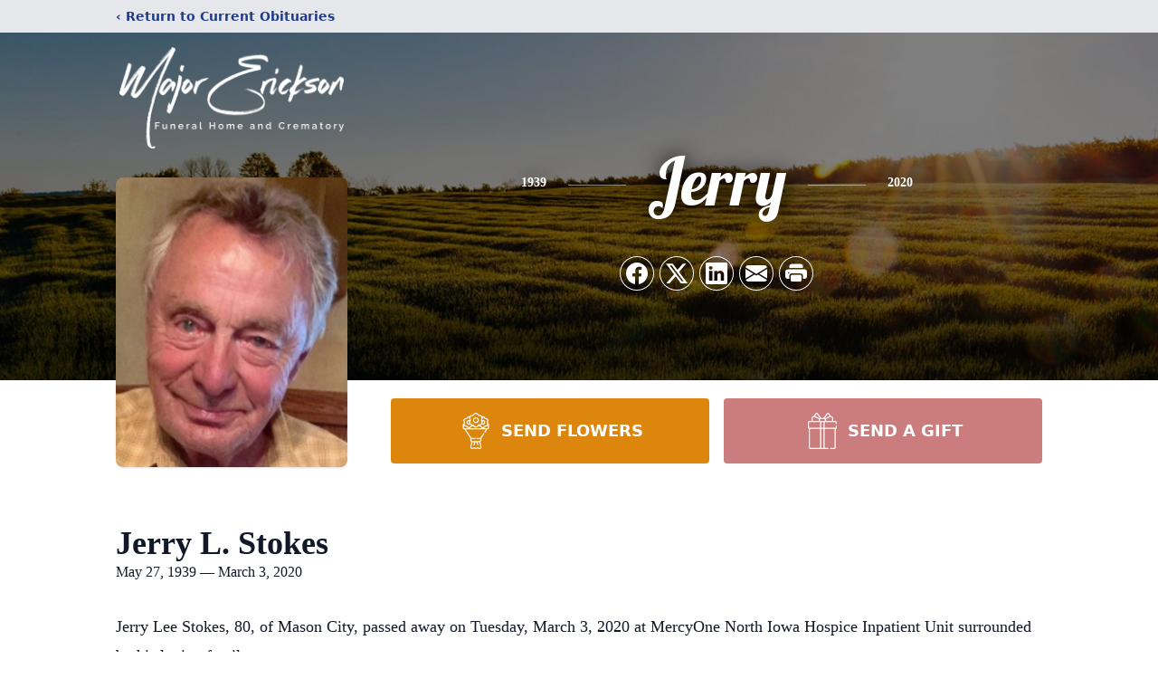

--- FILE ---
content_type: text/html; charset=utf-8
request_url: https://www.google.com/recaptcha/enterprise/anchor?ar=1&k=6Lf67nIjAAAAAJhqlfnjyBDL-a7ss0PY9F-dmfHT&co=aHR0cHM6Ly93d3cubWFqb3Jlcmlja3NvbmZ1bmVyYWxob21lLmNvbTo0NDM.&hl=en&type=image&v=PoyoqOPhxBO7pBk68S4YbpHZ&theme=light&size=invisible&badge=bottomright&anchor-ms=20000&execute-ms=30000&cb=10k2co4h3s4i
body_size: 48770
content:
<!DOCTYPE HTML><html dir="ltr" lang="en"><head><meta http-equiv="Content-Type" content="text/html; charset=UTF-8">
<meta http-equiv="X-UA-Compatible" content="IE=edge">
<title>reCAPTCHA</title>
<style type="text/css">
/* cyrillic-ext */
@font-face {
  font-family: 'Roboto';
  font-style: normal;
  font-weight: 400;
  font-stretch: 100%;
  src: url(//fonts.gstatic.com/s/roboto/v48/KFO7CnqEu92Fr1ME7kSn66aGLdTylUAMa3GUBHMdazTgWw.woff2) format('woff2');
  unicode-range: U+0460-052F, U+1C80-1C8A, U+20B4, U+2DE0-2DFF, U+A640-A69F, U+FE2E-FE2F;
}
/* cyrillic */
@font-face {
  font-family: 'Roboto';
  font-style: normal;
  font-weight: 400;
  font-stretch: 100%;
  src: url(//fonts.gstatic.com/s/roboto/v48/KFO7CnqEu92Fr1ME7kSn66aGLdTylUAMa3iUBHMdazTgWw.woff2) format('woff2');
  unicode-range: U+0301, U+0400-045F, U+0490-0491, U+04B0-04B1, U+2116;
}
/* greek-ext */
@font-face {
  font-family: 'Roboto';
  font-style: normal;
  font-weight: 400;
  font-stretch: 100%;
  src: url(//fonts.gstatic.com/s/roboto/v48/KFO7CnqEu92Fr1ME7kSn66aGLdTylUAMa3CUBHMdazTgWw.woff2) format('woff2');
  unicode-range: U+1F00-1FFF;
}
/* greek */
@font-face {
  font-family: 'Roboto';
  font-style: normal;
  font-weight: 400;
  font-stretch: 100%;
  src: url(//fonts.gstatic.com/s/roboto/v48/KFO7CnqEu92Fr1ME7kSn66aGLdTylUAMa3-UBHMdazTgWw.woff2) format('woff2');
  unicode-range: U+0370-0377, U+037A-037F, U+0384-038A, U+038C, U+038E-03A1, U+03A3-03FF;
}
/* math */
@font-face {
  font-family: 'Roboto';
  font-style: normal;
  font-weight: 400;
  font-stretch: 100%;
  src: url(//fonts.gstatic.com/s/roboto/v48/KFO7CnqEu92Fr1ME7kSn66aGLdTylUAMawCUBHMdazTgWw.woff2) format('woff2');
  unicode-range: U+0302-0303, U+0305, U+0307-0308, U+0310, U+0312, U+0315, U+031A, U+0326-0327, U+032C, U+032F-0330, U+0332-0333, U+0338, U+033A, U+0346, U+034D, U+0391-03A1, U+03A3-03A9, U+03B1-03C9, U+03D1, U+03D5-03D6, U+03F0-03F1, U+03F4-03F5, U+2016-2017, U+2034-2038, U+203C, U+2040, U+2043, U+2047, U+2050, U+2057, U+205F, U+2070-2071, U+2074-208E, U+2090-209C, U+20D0-20DC, U+20E1, U+20E5-20EF, U+2100-2112, U+2114-2115, U+2117-2121, U+2123-214F, U+2190, U+2192, U+2194-21AE, U+21B0-21E5, U+21F1-21F2, U+21F4-2211, U+2213-2214, U+2216-22FF, U+2308-230B, U+2310, U+2319, U+231C-2321, U+2336-237A, U+237C, U+2395, U+239B-23B7, U+23D0, U+23DC-23E1, U+2474-2475, U+25AF, U+25B3, U+25B7, U+25BD, U+25C1, U+25CA, U+25CC, U+25FB, U+266D-266F, U+27C0-27FF, U+2900-2AFF, U+2B0E-2B11, U+2B30-2B4C, U+2BFE, U+3030, U+FF5B, U+FF5D, U+1D400-1D7FF, U+1EE00-1EEFF;
}
/* symbols */
@font-face {
  font-family: 'Roboto';
  font-style: normal;
  font-weight: 400;
  font-stretch: 100%;
  src: url(//fonts.gstatic.com/s/roboto/v48/KFO7CnqEu92Fr1ME7kSn66aGLdTylUAMaxKUBHMdazTgWw.woff2) format('woff2');
  unicode-range: U+0001-000C, U+000E-001F, U+007F-009F, U+20DD-20E0, U+20E2-20E4, U+2150-218F, U+2190, U+2192, U+2194-2199, U+21AF, U+21E6-21F0, U+21F3, U+2218-2219, U+2299, U+22C4-22C6, U+2300-243F, U+2440-244A, U+2460-24FF, U+25A0-27BF, U+2800-28FF, U+2921-2922, U+2981, U+29BF, U+29EB, U+2B00-2BFF, U+4DC0-4DFF, U+FFF9-FFFB, U+10140-1018E, U+10190-1019C, U+101A0, U+101D0-101FD, U+102E0-102FB, U+10E60-10E7E, U+1D2C0-1D2D3, U+1D2E0-1D37F, U+1F000-1F0FF, U+1F100-1F1AD, U+1F1E6-1F1FF, U+1F30D-1F30F, U+1F315, U+1F31C, U+1F31E, U+1F320-1F32C, U+1F336, U+1F378, U+1F37D, U+1F382, U+1F393-1F39F, U+1F3A7-1F3A8, U+1F3AC-1F3AF, U+1F3C2, U+1F3C4-1F3C6, U+1F3CA-1F3CE, U+1F3D4-1F3E0, U+1F3ED, U+1F3F1-1F3F3, U+1F3F5-1F3F7, U+1F408, U+1F415, U+1F41F, U+1F426, U+1F43F, U+1F441-1F442, U+1F444, U+1F446-1F449, U+1F44C-1F44E, U+1F453, U+1F46A, U+1F47D, U+1F4A3, U+1F4B0, U+1F4B3, U+1F4B9, U+1F4BB, U+1F4BF, U+1F4C8-1F4CB, U+1F4D6, U+1F4DA, U+1F4DF, U+1F4E3-1F4E6, U+1F4EA-1F4ED, U+1F4F7, U+1F4F9-1F4FB, U+1F4FD-1F4FE, U+1F503, U+1F507-1F50B, U+1F50D, U+1F512-1F513, U+1F53E-1F54A, U+1F54F-1F5FA, U+1F610, U+1F650-1F67F, U+1F687, U+1F68D, U+1F691, U+1F694, U+1F698, U+1F6AD, U+1F6B2, U+1F6B9-1F6BA, U+1F6BC, U+1F6C6-1F6CF, U+1F6D3-1F6D7, U+1F6E0-1F6EA, U+1F6F0-1F6F3, U+1F6F7-1F6FC, U+1F700-1F7FF, U+1F800-1F80B, U+1F810-1F847, U+1F850-1F859, U+1F860-1F887, U+1F890-1F8AD, U+1F8B0-1F8BB, U+1F8C0-1F8C1, U+1F900-1F90B, U+1F93B, U+1F946, U+1F984, U+1F996, U+1F9E9, U+1FA00-1FA6F, U+1FA70-1FA7C, U+1FA80-1FA89, U+1FA8F-1FAC6, U+1FACE-1FADC, U+1FADF-1FAE9, U+1FAF0-1FAF8, U+1FB00-1FBFF;
}
/* vietnamese */
@font-face {
  font-family: 'Roboto';
  font-style: normal;
  font-weight: 400;
  font-stretch: 100%;
  src: url(//fonts.gstatic.com/s/roboto/v48/KFO7CnqEu92Fr1ME7kSn66aGLdTylUAMa3OUBHMdazTgWw.woff2) format('woff2');
  unicode-range: U+0102-0103, U+0110-0111, U+0128-0129, U+0168-0169, U+01A0-01A1, U+01AF-01B0, U+0300-0301, U+0303-0304, U+0308-0309, U+0323, U+0329, U+1EA0-1EF9, U+20AB;
}
/* latin-ext */
@font-face {
  font-family: 'Roboto';
  font-style: normal;
  font-weight: 400;
  font-stretch: 100%;
  src: url(//fonts.gstatic.com/s/roboto/v48/KFO7CnqEu92Fr1ME7kSn66aGLdTylUAMa3KUBHMdazTgWw.woff2) format('woff2');
  unicode-range: U+0100-02BA, U+02BD-02C5, U+02C7-02CC, U+02CE-02D7, U+02DD-02FF, U+0304, U+0308, U+0329, U+1D00-1DBF, U+1E00-1E9F, U+1EF2-1EFF, U+2020, U+20A0-20AB, U+20AD-20C0, U+2113, U+2C60-2C7F, U+A720-A7FF;
}
/* latin */
@font-face {
  font-family: 'Roboto';
  font-style: normal;
  font-weight: 400;
  font-stretch: 100%;
  src: url(//fonts.gstatic.com/s/roboto/v48/KFO7CnqEu92Fr1ME7kSn66aGLdTylUAMa3yUBHMdazQ.woff2) format('woff2');
  unicode-range: U+0000-00FF, U+0131, U+0152-0153, U+02BB-02BC, U+02C6, U+02DA, U+02DC, U+0304, U+0308, U+0329, U+2000-206F, U+20AC, U+2122, U+2191, U+2193, U+2212, U+2215, U+FEFF, U+FFFD;
}
/* cyrillic-ext */
@font-face {
  font-family: 'Roboto';
  font-style: normal;
  font-weight: 500;
  font-stretch: 100%;
  src: url(//fonts.gstatic.com/s/roboto/v48/KFO7CnqEu92Fr1ME7kSn66aGLdTylUAMa3GUBHMdazTgWw.woff2) format('woff2');
  unicode-range: U+0460-052F, U+1C80-1C8A, U+20B4, U+2DE0-2DFF, U+A640-A69F, U+FE2E-FE2F;
}
/* cyrillic */
@font-face {
  font-family: 'Roboto';
  font-style: normal;
  font-weight: 500;
  font-stretch: 100%;
  src: url(//fonts.gstatic.com/s/roboto/v48/KFO7CnqEu92Fr1ME7kSn66aGLdTylUAMa3iUBHMdazTgWw.woff2) format('woff2');
  unicode-range: U+0301, U+0400-045F, U+0490-0491, U+04B0-04B1, U+2116;
}
/* greek-ext */
@font-face {
  font-family: 'Roboto';
  font-style: normal;
  font-weight: 500;
  font-stretch: 100%;
  src: url(//fonts.gstatic.com/s/roboto/v48/KFO7CnqEu92Fr1ME7kSn66aGLdTylUAMa3CUBHMdazTgWw.woff2) format('woff2');
  unicode-range: U+1F00-1FFF;
}
/* greek */
@font-face {
  font-family: 'Roboto';
  font-style: normal;
  font-weight: 500;
  font-stretch: 100%;
  src: url(//fonts.gstatic.com/s/roboto/v48/KFO7CnqEu92Fr1ME7kSn66aGLdTylUAMa3-UBHMdazTgWw.woff2) format('woff2');
  unicode-range: U+0370-0377, U+037A-037F, U+0384-038A, U+038C, U+038E-03A1, U+03A3-03FF;
}
/* math */
@font-face {
  font-family: 'Roboto';
  font-style: normal;
  font-weight: 500;
  font-stretch: 100%;
  src: url(//fonts.gstatic.com/s/roboto/v48/KFO7CnqEu92Fr1ME7kSn66aGLdTylUAMawCUBHMdazTgWw.woff2) format('woff2');
  unicode-range: U+0302-0303, U+0305, U+0307-0308, U+0310, U+0312, U+0315, U+031A, U+0326-0327, U+032C, U+032F-0330, U+0332-0333, U+0338, U+033A, U+0346, U+034D, U+0391-03A1, U+03A3-03A9, U+03B1-03C9, U+03D1, U+03D5-03D6, U+03F0-03F1, U+03F4-03F5, U+2016-2017, U+2034-2038, U+203C, U+2040, U+2043, U+2047, U+2050, U+2057, U+205F, U+2070-2071, U+2074-208E, U+2090-209C, U+20D0-20DC, U+20E1, U+20E5-20EF, U+2100-2112, U+2114-2115, U+2117-2121, U+2123-214F, U+2190, U+2192, U+2194-21AE, U+21B0-21E5, U+21F1-21F2, U+21F4-2211, U+2213-2214, U+2216-22FF, U+2308-230B, U+2310, U+2319, U+231C-2321, U+2336-237A, U+237C, U+2395, U+239B-23B7, U+23D0, U+23DC-23E1, U+2474-2475, U+25AF, U+25B3, U+25B7, U+25BD, U+25C1, U+25CA, U+25CC, U+25FB, U+266D-266F, U+27C0-27FF, U+2900-2AFF, U+2B0E-2B11, U+2B30-2B4C, U+2BFE, U+3030, U+FF5B, U+FF5D, U+1D400-1D7FF, U+1EE00-1EEFF;
}
/* symbols */
@font-face {
  font-family: 'Roboto';
  font-style: normal;
  font-weight: 500;
  font-stretch: 100%;
  src: url(//fonts.gstatic.com/s/roboto/v48/KFO7CnqEu92Fr1ME7kSn66aGLdTylUAMaxKUBHMdazTgWw.woff2) format('woff2');
  unicode-range: U+0001-000C, U+000E-001F, U+007F-009F, U+20DD-20E0, U+20E2-20E4, U+2150-218F, U+2190, U+2192, U+2194-2199, U+21AF, U+21E6-21F0, U+21F3, U+2218-2219, U+2299, U+22C4-22C6, U+2300-243F, U+2440-244A, U+2460-24FF, U+25A0-27BF, U+2800-28FF, U+2921-2922, U+2981, U+29BF, U+29EB, U+2B00-2BFF, U+4DC0-4DFF, U+FFF9-FFFB, U+10140-1018E, U+10190-1019C, U+101A0, U+101D0-101FD, U+102E0-102FB, U+10E60-10E7E, U+1D2C0-1D2D3, U+1D2E0-1D37F, U+1F000-1F0FF, U+1F100-1F1AD, U+1F1E6-1F1FF, U+1F30D-1F30F, U+1F315, U+1F31C, U+1F31E, U+1F320-1F32C, U+1F336, U+1F378, U+1F37D, U+1F382, U+1F393-1F39F, U+1F3A7-1F3A8, U+1F3AC-1F3AF, U+1F3C2, U+1F3C4-1F3C6, U+1F3CA-1F3CE, U+1F3D4-1F3E0, U+1F3ED, U+1F3F1-1F3F3, U+1F3F5-1F3F7, U+1F408, U+1F415, U+1F41F, U+1F426, U+1F43F, U+1F441-1F442, U+1F444, U+1F446-1F449, U+1F44C-1F44E, U+1F453, U+1F46A, U+1F47D, U+1F4A3, U+1F4B0, U+1F4B3, U+1F4B9, U+1F4BB, U+1F4BF, U+1F4C8-1F4CB, U+1F4D6, U+1F4DA, U+1F4DF, U+1F4E3-1F4E6, U+1F4EA-1F4ED, U+1F4F7, U+1F4F9-1F4FB, U+1F4FD-1F4FE, U+1F503, U+1F507-1F50B, U+1F50D, U+1F512-1F513, U+1F53E-1F54A, U+1F54F-1F5FA, U+1F610, U+1F650-1F67F, U+1F687, U+1F68D, U+1F691, U+1F694, U+1F698, U+1F6AD, U+1F6B2, U+1F6B9-1F6BA, U+1F6BC, U+1F6C6-1F6CF, U+1F6D3-1F6D7, U+1F6E0-1F6EA, U+1F6F0-1F6F3, U+1F6F7-1F6FC, U+1F700-1F7FF, U+1F800-1F80B, U+1F810-1F847, U+1F850-1F859, U+1F860-1F887, U+1F890-1F8AD, U+1F8B0-1F8BB, U+1F8C0-1F8C1, U+1F900-1F90B, U+1F93B, U+1F946, U+1F984, U+1F996, U+1F9E9, U+1FA00-1FA6F, U+1FA70-1FA7C, U+1FA80-1FA89, U+1FA8F-1FAC6, U+1FACE-1FADC, U+1FADF-1FAE9, U+1FAF0-1FAF8, U+1FB00-1FBFF;
}
/* vietnamese */
@font-face {
  font-family: 'Roboto';
  font-style: normal;
  font-weight: 500;
  font-stretch: 100%;
  src: url(//fonts.gstatic.com/s/roboto/v48/KFO7CnqEu92Fr1ME7kSn66aGLdTylUAMa3OUBHMdazTgWw.woff2) format('woff2');
  unicode-range: U+0102-0103, U+0110-0111, U+0128-0129, U+0168-0169, U+01A0-01A1, U+01AF-01B0, U+0300-0301, U+0303-0304, U+0308-0309, U+0323, U+0329, U+1EA0-1EF9, U+20AB;
}
/* latin-ext */
@font-face {
  font-family: 'Roboto';
  font-style: normal;
  font-weight: 500;
  font-stretch: 100%;
  src: url(//fonts.gstatic.com/s/roboto/v48/KFO7CnqEu92Fr1ME7kSn66aGLdTylUAMa3KUBHMdazTgWw.woff2) format('woff2');
  unicode-range: U+0100-02BA, U+02BD-02C5, U+02C7-02CC, U+02CE-02D7, U+02DD-02FF, U+0304, U+0308, U+0329, U+1D00-1DBF, U+1E00-1E9F, U+1EF2-1EFF, U+2020, U+20A0-20AB, U+20AD-20C0, U+2113, U+2C60-2C7F, U+A720-A7FF;
}
/* latin */
@font-face {
  font-family: 'Roboto';
  font-style: normal;
  font-weight: 500;
  font-stretch: 100%;
  src: url(//fonts.gstatic.com/s/roboto/v48/KFO7CnqEu92Fr1ME7kSn66aGLdTylUAMa3yUBHMdazQ.woff2) format('woff2');
  unicode-range: U+0000-00FF, U+0131, U+0152-0153, U+02BB-02BC, U+02C6, U+02DA, U+02DC, U+0304, U+0308, U+0329, U+2000-206F, U+20AC, U+2122, U+2191, U+2193, U+2212, U+2215, U+FEFF, U+FFFD;
}
/* cyrillic-ext */
@font-face {
  font-family: 'Roboto';
  font-style: normal;
  font-weight: 900;
  font-stretch: 100%;
  src: url(//fonts.gstatic.com/s/roboto/v48/KFO7CnqEu92Fr1ME7kSn66aGLdTylUAMa3GUBHMdazTgWw.woff2) format('woff2');
  unicode-range: U+0460-052F, U+1C80-1C8A, U+20B4, U+2DE0-2DFF, U+A640-A69F, U+FE2E-FE2F;
}
/* cyrillic */
@font-face {
  font-family: 'Roboto';
  font-style: normal;
  font-weight: 900;
  font-stretch: 100%;
  src: url(//fonts.gstatic.com/s/roboto/v48/KFO7CnqEu92Fr1ME7kSn66aGLdTylUAMa3iUBHMdazTgWw.woff2) format('woff2');
  unicode-range: U+0301, U+0400-045F, U+0490-0491, U+04B0-04B1, U+2116;
}
/* greek-ext */
@font-face {
  font-family: 'Roboto';
  font-style: normal;
  font-weight: 900;
  font-stretch: 100%;
  src: url(//fonts.gstatic.com/s/roboto/v48/KFO7CnqEu92Fr1ME7kSn66aGLdTylUAMa3CUBHMdazTgWw.woff2) format('woff2');
  unicode-range: U+1F00-1FFF;
}
/* greek */
@font-face {
  font-family: 'Roboto';
  font-style: normal;
  font-weight: 900;
  font-stretch: 100%;
  src: url(//fonts.gstatic.com/s/roboto/v48/KFO7CnqEu92Fr1ME7kSn66aGLdTylUAMa3-UBHMdazTgWw.woff2) format('woff2');
  unicode-range: U+0370-0377, U+037A-037F, U+0384-038A, U+038C, U+038E-03A1, U+03A3-03FF;
}
/* math */
@font-face {
  font-family: 'Roboto';
  font-style: normal;
  font-weight: 900;
  font-stretch: 100%;
  src: url(//fonts.gstatic.com/s/roboto/v48/KFO7CnqEu92Fr1ME7kSn66aGLdTylUAMawCUBHMdazTgWw.woff2) format('woff2');
  unicode-range: U+0302-0303, U+0305, U+0307-0308, U+0310, U+0312, U+0315, U+031A, U+0326-0327, U+032C, U+032F-0330, U+0332-0333, U+0338, U+033A, U+0346, U+034D, U+0391-03A1, U+03A3-03A9, U+03B1-03C9, U+03D1, U+03D5-03D6, U+03F0-03F1, U+03F4-03F5, U+2016-2017, U+2034-2038, U+203C, U+2040, U+2043, U+2047, U+2050, U+2057, U+205F, U+2070-2071, U+2074-208E, U+2090-209C, U+20D0-20DC, U+20E1, U+20E5-20EF, U+2100-2112, U+2114-2115, U+2117-2121, U+2123-214F, U+2190, U+2192, U+2194-21AE, U+21B0-21E5, U+21F1-21F2, U+21F4-2211, U+2213-2214, U+2216-22FF, U+2308-230B, U+2310, U+2319, U+231C-2321, U+2336-237A, U+237C, U+2395, U+239B-23B7, U+23D0, U+23DC-23E1, U+2474-2475, U+25AF, U+25B3, U+25B7, U+25BD, U+25C1, U+25CA, U+25CC, U+25FB, U+266D-266F, U+27C0-27FF, U+2900-2AFF, U+2B0E-2B11, U+2B30-2B4C, U+2BFE, U+3030, U+FF5B, U+FF5D, U+1D400-1D7FF, U+1EE00-1EEFF;
}
/* symbols */
@font-face {
  font-family: 'Roboto';
  font-style: normal;
  font-weight: 900;
  font-stretch: 100%;
  src: url(//fonts.gstatic.com/s/roboto/v48/KFO7CnqEu92Fr1ME7kSn66aGLdTylUAMaxKUBHMdazTgWw.woff2) format('woff2');
  unicode-range: U+0001-000C, U+000E-001F, U+007F-009F, U+20DD-20E0, U+20E2-20E4, U+2150-218F, U+2190, U+2192, U+2194-2199, U+21AF, U+21E6-21F0, U+21F3, U+2218-2219, U+2299, U+22C4-22C6, U+2300-243F, U+2440-244A, U+2460-24FF, U+25A0-27BF, U+2800-28FF, U+2921-2922, U+2981, U+29BF, U+29EB, U+2B00-2BFF, U+4DC0-4DFF, U+FFF9-FFFB, U+10140-1018E, U+10190-1019C, U+101A0, U+101D0-101FD, U+102E0-102FB, U+10E60-10E7E, U+1D2C0-1D2D3, U+1D2E0-1D37F, U+1F000-1F0FF, U+1F100-1F1AD, U+1F1E6-1F1FF, U+1F30D-1F30F, U+1F315, U+1F31C, U+1F31E, U+1F320-1F32C, U+1F336, U+1F378, U+1F37D, U+1F382, U+1F393-1F39F, U+1F3A7-1F3A8, U+1F3AC-1F3AF, U+1F3C2, U+1F3C4-1F3C6, U+1F3CA-1F3CE, U+1F3D4-1F3E0, U+1F3ED, U+1F3F1-1F3F3, U+1F3F5-1F3F7, U+1F408, U+1F415, U+1F41F, U+1F426, U+1F43F, U+1F441-1F442, U+1F444, U+1F446-1F449, U+1F44C-1F44E, U+1F453, U+1F46A, U+1F47D, U+1F4A3, U+1F4B0, U+1F4B3, U+1F4B9, U+1F4BB, U+1F4BF, U+1F4C8-1F4CB, U+1F4D6, U+1F4DA, U+1F4DF, U+1F4E3-1F4E6, U+1F4EA-1F4ED, U+1F4F7, U+1F4F9-1F4FB, U+1F4FD-1F4FE, U+1F503, U+1F507-1F50B, U+1F50D, U+1F512-1F513, U+1F53E-1F54A, U+1F54F-1F5FA, U+1F610, U+1F650-1F67F, U+1F687, U+1F68D, U+1F691, U+1F694, U+1F698, U+1F6AD, U+1F6B2, U+1F6B9-1F6BA, U+1F6BC, U+1F6C6-1F6CF, U+1F6D3-1F6D7, U+1F6E0-1F6EA, U+1F6F0-1F6F3, U+1F6F7-1F6FC, U+1F700-1F7FF, U+1F800-1F80B, U+1F810-1F847, U+1F850-1F859, U+1F860-1F887, U+1F890-1F8AD, U+1F8B0-1F8BB, U+1F8C0-1F8C1, U+1F900-1F90B, U+1F93B, U+1F946, U+1F984, U+1F996, U+1F9E9, U+1FA00-1FA6F, U+1FA70-1FA7C, U+1FA80-1FA89, U+1FA8F-1FAC6, U+1FACE-1FADC, U+1FADF-1FAE9, U+1FAF0-1FAF8, U+1FB00-1FBFF;
}
/* vietnamese */
@font-face {
  font-family: 'Roboto';
  font-style: normal;
  font-weight: 900;
  font-stretch: 100%;
  src: url(//fonts.gstatic.com/s/roboto/v48/KFO7CnqEu92Fr1ME7kSn66aGLdTylUAMa3OUBHMdazTgWw.woff2) format('woff2');
  unicode-range: U+0102-0103, U+0110-0111, U+0128-0129, U+0168-0169, U+01A0-01A1, U+01AF-01B0, U+0300-0301, U+0303-0304, U+0308-0309, U+0323, U+0329, U+1EA0-1EF9, U+20AB;
}
/* latin-ext */
@font-face {
  font-family: 'Roboto';
  font-style: normal;
  font-weight: 900;
  font-stretch: 100%;
  src: url(//fonts.gstatic.com/s/roboto/v48/KFO7CnqEu92Fr1ME7kSn66aGLdTylUAMa3KUBHMdazTgWw.woff2) format('woff2');
  unicode-range: U+0100-02BA, U+02BD-02C5, U+02C7-02CC, U+02CE-02D7, U+02DD-02FF, U+0304, U+0308, U+0329, U+1D00-1DBF, U+1E00-1E9F, U+1EF2-1EFF, U+2020, U+20A0-20AB, U+20AD-20C0, U+2113, U+2C60-2C7F, U+A720-A7FF;
}
/* latin */
@font-face {
  font-family: 'Roboto';
  font-style: normal;
  font-weight: 900;
  font-stretch: 100%;
  src: url(//fonts.gstatic.com/s/roboto/v48/KFO7CnqEu92Fr1ME7kSn66aGLdTylUAMa3yUBHMdazQ.woff2) format('woff2');
  unicode-range: U+0000-00FF, U+0131, U+0152-0153, U+02BB-02BC, U+02C6, U+02DA, U+02DC, U+0304, U+0308, U+0329, U+2000-206F, U+20AC, U+2122, U+2191, U+2193, U+2212, U+2215, U+FEFF, U+FFFD;
}

</style>
<link rel="stylesheet" type="text/css" href="https://www.gstatic.com/recaptcha/releases/PoyoqOPhxBO7pBk68S4YbpHZ/styles__ltr.css">
<script nonce="z-dwcB7BavJou6rfxR8Bow" type="text/javascript">window['__recaptcha_api'] = 'https://www.google.com/recaptcha/enterprise/';</script>
<script type="text/javascript" src="https://www.gstatic.com/recaptcha/releases/PoyoqOPhxBO7pBk68S4YbpHZ/recaptcha__en.js" nonce="z-dwcB7BavJou6rfxR8Bow">
      
    </script></head>
<body><div id="rc-anchor-alert" class="rc-anchor-alert"></div>
<input type="hidden" id="recaptcha-token" value="[base64]">
<script type="text/javascript" nonce="z-dwcB7BavJou6rfxR8Bow">
      recaptcha.anchor.Main.init("[\x22ainput\x22,[\x22bgdata\x22,\x22\x22,\[base64]/[base64]/MjU1Ong/[base64]/[base64]/[base64]/[base64]/[base64]/[base64]/[base64]/[base64]/[base64]/[base64]/[base64]/[base64]/[base64]/[base64]/[base64]\\u003d\x22,\[base64]\x22,\x22K8ONZiwwWwXDk8KWwpPCgn/CrsOtw4ZREcKQPMKswoA9w63DisKhVsKXw6sxw7cGw5h9WGTDrgFUwo4Aw7ILwq/DusOYP8O8wpHDsTQ9w6ALUsOiTHHCoQ1Gw4YZOEtWw5XCtFNjTsK5ZsOzV8K3AcKpUF7CpjfDqMOeE8KxJBXCoUvDi8KpG8OBw5NKUcKzecKNw5fCicOUwo4fQcOOwrnDrR7CpsO7wqnDrMO4JEQQCRzDm3LDsTYDM8KKBgPDjMK/w68fBwcdwpfChsKUZTrCmXxDw6XCnzhYesKRX8OYw4BFwrJJQAAEwpfCrhjCvsKFCFQwYBUlIH/CpMOebybDlRDCrVsyfcOgw4vCi8KQBgRqwos7wr/CpTwFYU7Cli0Fwo9KwqN5eEIFKcO+wpPCncKJwpN1w4DDtcKCFhnCocOtwrdWwoTCn1fCh8OfFiPCt8Kvw7Nzw6gCwprCiMKwwp8Vw53CoF3DqMOmwolxOCPCpMKFb0zDuEA/WnnCqMO6IcKWWsOtw557GsKWw5FmW2dKDzLCoQ0CABhrw71CXGErTDQLKno1w6sIw68BwqQKwqrCsAoIw5Ytw6VzX8OBw6AHEsKXEcO4w455w4hre1pwwqZwAMK7w756w7XDvGV+w61VbMKocghtwoDCvsO/ecOFwqwyFBoLK8KXLV/DqiVjwrrDiMOWKXjCuCDCp8ObOcKOSMKpe8OCwpjCjVopwrsQwrXDmm7CksOpEcO2wpzDocOlw4IGwqFmw5ozFCfCosK6GcKqD8ODZn7DnVfDnsKrw5HDv34BwolRw7XDt8O+wqZLwr/CpMKMUcKrQcKvB8KvUH3DkHdnwobDlXVRWQ3CgcO2Vm1NIMOPC8KGw7FheV/DjcKiLsOZbDnDsmHCl8Kdw63CgHhxwrIiwoFQw7nDtjPCpMK7Nw4qwokKwrzDm8KUwoLCkcOowo9KwrDDgsKzw43Dk8KmwpLDpgHCh01kOzgMwqvDg8OLw7kmUFQZTAbDjBAgJcK/w6csw4TDksKiw6nDucOyw5odw5cPAcOBwpEWw7pFPcOkwqnCvmfCmcOnw63DtsOPGsKxbMOfwrBXPsOHZsOjT3XCh8KWw7XDrAfCmsKOwoMYwr/CvcKbwr/Cm2p6wo/Dk8OZFMO7RsOvKcOXN8Ogw6FkwqPCmsOMw6TCs8Oew5HDssORd8Kpw4IZw4h+O8KTw7Uhwr/[base64]/CvU4BwoHCj8KxwonChCnDq8O7w6PDicOZwqJAwrRIKMKPwq3DhsKlM8OeHMOqwrvCn8OqJF3CqhjDqEnCg8Obw7lzOn5eD8OmwqIrIMKXw6rCgcOtSgnDlsOqe8OOwqLCm8K2bMKuHB46cRDClMOnZcKtTVNXw4LCrA81OMOZMg1kwrvDicOueybDkMKSw7BRJ8K/R8OFwqoQw5VPbcO+w7crKF9ISjteRXPCqMKeKsKsP2HDhMKufcKjGFcNwrDCjcO2YsKFWSPDu8Onw65iMcKFw5NVw7sJbRdWM8OOIH/CrCbCvcOdL8OaABHCk8OKwrZLwoo7woLDtsODwrvDqS4Mw6MHwrcOWcKBIMOiZxoEFcKew6XDkwhoKETDh8OBWQ1QNcKxRBkZwpt4dn/CjMOXJcKacx/Djk7Cr15AO8O9wpwFTAkPAUTDlMO5MVrCvcO4w6FXDcKwwozCqsOTa8OvPMOVwoXCjMKtwqbDsUdHw5PCrMKnfMKjR8Kqd8KEI2LCtTXDpMKXMsOnJBQowqxDwrTCimbDsF0hBsKQBkTCkGotwo8aNmvDlA3CgFPCqk/DlsONw4XDgsOzwp3DoBTDpUXDvMO7wrd2F8Kew6Yaw7fCnkxTw518PxTCpHLDisKnwq8lAETDti7Cn8K4dkzDmHQANhkIw5MGFcK2w5/CrsONJsKYQiEeb1sMwpAfwqXCo8ODdgU2Y8KlwrgYw692GWMuBG7DgsKASwpMRQbDmsOxw4HDmEnClsOaehxlXQ/DscOYOBvCvsKqw4nDnBvCsyktcMO2wpZ2w4jDhXwnwqvCm1luIcOGw5x+w6UZw7J8C8KtXMKAGcKyRMK0wrgnwoUsw4gFVMO6JsO+BcOCw5rCmcKMwrbDowJ1wrrDq1sYW8OqccKyecKLcMOFCDFvdcKWw5bDhcO/[base64]/ChR/CoHvCtFjCg0gcZcK1YMKiwprDvsKTwovDqhXDpGTChnbCtMKQw6slAj/DhTLCphXCgMKxNMOdw4NCwq00csKTVm9Zw750e3JvwoDCpsOXFsKKJyzDq0fCuMOlwpbCvxBAwofDg3zDmU4JMS7DsUUJUDPDrMOgJ8OLw6Q/w70lw5MqQQpzN0XCgcK0w63Ckl9xw5HChATDsyrDlMKZw587CWECT8K5w73Ds8K3GsO0w6xGwpsYw6R0OMKWwplKw7Ujwp9mKsOFMCVfY8KCw68dwpjDh8OQwpIvw47Dpy7DojDCq8OlOlNZHsO5ZcK8FFsyw5FTwrV9w7sdwol/[base64]/[base64]/CrsK7wpEUYCIWwrXDrxvCtCRieMKEWcK/wp7Cn8O7w4gvwr7CocKow7E+ZhdgJC4Nwp9Ow4PDmcOZQsKNERTCs8KAwpnDg8ODMcO7XMOzHcKvesK7YQrDuA7CnAPDjA/[base64]/DgwdQYBTCn8Otw7nCpMKZc8Oow43Dp17DqcO/a8KcNFoNw6jDssO6EVInbcK7UWw9w6gow78kw4dLfsOBTmPDq8KfwqdJV8KGbxFUw7QlwoXCiwxIYcOcLEvCicKpM0fDm8OoNB8Xwp1Iw6wSV8Kpw7DCqsOHc8ODbm0Kwq/DlsKAw45QLsKWwq58w6zDojokecOBeQTDtsODSyvDt2/CpHjCoMOtwonCv8KVLGLCksKxCwoDwpkIVz0xw50GUW/CgRbCsRonacKLUsKtw4zCghjDncOJwo7DuVjDskzDmnTCkMKbw7Uzw4I2AU4RGcKZwqfCuS3CvMOswo/[base64]/DkC/[base64]/[base64]/DiMKrw6x9wohSW1HCuQTCjDrCh8O7w73Cmkspa8KlwqrDj2hmCxXCoDsNwolgE8KIdkVXdFjDvm1fw68HwpbDjirDpkUEwqRWKnTDtnbDk8OKw7R2Nk/[base64]/CuwPCq2IiGsKOCV8lwrgKb8OaNsOZw4bDqy5cwqISw6LDmnTDj1zCt8K8H2HDuh/Csml1w6wFSw/Dt8OLwrAjFcOOwqHDqXfCq1jCjRJxTsKNc8O6eMOWCzoPC1BmwoYCw47DhA0dG8O9wpfDhMK1woNUfsKQLsKUw6YOwowlKMKnw7/CnyrDmmfCo8OkTFTChMK9NMKVwpTChFQjCH3Dtw7CvMOsw4FhZcOOEcKrwr1Nw5xfZg/CjMKjOcKnKFxow5zDvA1cw74rD0PCnxkjw794w7Emw6oPXSTChC/Cq8O0wqXCgsOow4jClWvCr8OEwrlFw7ZHw4c0esK7OsO/[base64]/[base64]/wozClG5WNFDDoUDDj8KAP8KCQlx/[base64]/DicKHwqMow7XCqsOSb1EbwptSNMKcAznDnsOpW8K9YwwRw4bDhxbCqcKAfGM0LMOpwqbDj0UJwp/Du8Kjw6ZYw73CiSNxDcKAecO9A3DDqMOoXUZ1w5oDcsORCUDCqmdrwpUFwoYPwrNzQgTCkDbChn/DsRTDq0rDgMOBLy92ehkiwrnDlkQLw7nCksO7w6UIwqXDhsOsexQDw58zwoh7fsOSPVzCqlPDvMOhZVBuDE3DlsKxSATCrU0xw6oLw4MrBiE/[base64]/DjjV7w7RpwpHDkxvDlMKILMOlwqnCksKDw50VLEXDlw9awolNwpFewpxcw6RtF8KIHRnCg8OBw4fCqMKHZWVHwqANfjAcw6nCu2LDmFYGRcOJKAfDvXnDp8KMwovCsy4lw5TDpcKjw7I3bcKdwoLDglbDoAHDhwIYwo3DvXHDty0LH8OHQcKwwonDmRPDmx/[base64]/[base64]/Dh8OTRyxbwpfClGYXccOeGT5xw4dLwqvCn3bCuEfDjXTCv8Oywp0Jw7ZKwrnCncOlQcOQeTrCoMKDwpgqw6pzw5JMw4tBw5AqwrRIw7h4L1B7w6MjCUEWUxnCg08Zw73DlcKVw4zCnMODSsO/FMOew5BWwppBZW3CrxojK2gjwrvDsy0zw57DlcKvw4hsXSxTwq/DqsKlXF7DmMK7C8K2cQbDsHdLFh7DpMOlYBtSZMOjOlLCsMKzdcK1Jj7DnGk8w6/[base64]/CuhNNRsOxDDAcbMOnBsO/wpHDp8KAw5ciw4vDqcOjEnXCgW9VwqnClGhfJMKpwr19wqTCuQHCjFtGeSI3w6XDj8OHw5lvwqEAw7zDqsKNMXTDgsK/[base64]/LsKdw5DDt8KZwqnChRFvwohhwpcCw4TChMODQ2rCg33CrsKoQRNIwphlwqNyNMO6eUM7wofCisKew7YcD1Y6B8KEZcK6XsKlXDopw55Lw78dT8KUe8OBB8O3Y8KSw4hmw5zCoMKXw7/CpVAcA8OOw4Agw4bCisKhwpMbwroPBnJiUsOTw6gTwqEUZ3HCrlPDmsK2aRbCmsOWwqnCjj7Dgx1sVR87KGHCrFTCkcKJWztQwrPDt8O9CQomAsOxLEw9wo1tw5Z5H8Ogw7DCpTgBwqMbKVnDjz3DrMOdw5BXZ8OlUsOfwqsrZBLDkMKswofCkcKzw6/Cp8KXVSHCssKJPcKKw5IGVnJDASDCjMKVw7bDosKDwofDggt+XSBbHhnClcK1YMOAb8KMw5DDvcOjwq1FVsOdcMKYw4zCmsOAwo/ChBQUMcKQNiZGZMKpw4MZY8KEa8Kgw4DCv8KQYjN7FHvDuMOzXcKzDEcfflTDusKpPE9XPGU1w4dOw6EBQcO2wq9AwqHDjSx6ZkDCq8Kkw4cHwpcHYCtDw5LDsMKxCsK7SBnCgcOHw5rCqcKqw7/[base64]/Cv1YvwrsKHsO0w5ouwr1CFXRhDTMgw4ASN8K1w5TDjC85UhPCssKHSGvClsOqw4lOGQhJPlfCiUbCuMKUw6XDr8KzEMKxw6hXw7nCmcK3CcOXfMOCDVoqw5ddKMKDwpJcw5rChHvCisKcI8KNwofDh0bDi1zCu8KdTF9PwqAyLT/DsH7DlhvCucKaJQZOwpvDiWPCvcKAw7nDscOTAwgJecOtw4/CmgXDv8KTcn9cwq8qwrvDt2XDtBhNAsOJw6fCiMORY03ChMK/HzHDlcOOEHrCqsO7GmTCsU1pNMK3ScKYwpTChMOdw4fCvxPChsOaw54KZ8OTwrFYwoHCk0PCnSfDqMKROyTCoBzCkcOWKmTDgsOVw5vChmlvDsO3fA/Dp8OIacOQeMO2w78bwpxswoXCucK+w4DCp8Klwp0uwrrCu8OswpfDj0XDvAg3DHlpaRVww7J2H8O8wpklwq7DpnovMSvCvn4twqY7wrlhwrfDkzrCqiwBw6jCszg6w4TChXnCjWdMw7JDwrUpw4YoTHTClMKQYcOawrDCt8Ogwrl9wrduNA8OdRR2fH/CphhaXcOxw6rDkS87GgjDlCQiYMKFwrTDmsKdScOrw7lww5gSwoLClTZ5w5BYCU9xdQF3LMODLMOvwrVYw7jCs8Orwr5WLsK4w6RrGMO2w5YFeiQOwpxiw7HChcORdsOYwrzDhcOzw6HCicOLVkAMNXHCkx1UMsOMw5jDomXDiSnDrD3DqMOewpskfH/DniPCq8KOIsOuwoA4wrI6wqfCkMO/wq8wVX/[base64]/CpFURNcOhw43CoMKLTsKWUhzDnlwzw6UKw4rCrcOqRxlZw57DrsKEJ3/[base64]/JMOaJTjDgMKRay4Cwq8pw5vDj8KxZcKmcBrDmSwLw48pMXzCnn8bHMO2w63DkWXCtnV8fcO1eFBCwr/DjWYEwoM6U8KCwrXCgcOoecOTw6nCsWnDk392w5xtwqPDqsO0woJnH8Ocw4nDj8KQw6k5JcKod8OPJUfCpWHCrsKFwqBuS8OREcKsw6UvdMKuw7jComIEw7DDvRrDhwo4FXtawoh6IMKlwqLDgEjDicO7wpDDsFFfI8O/bMKZUlLDmDnCiDACHgPDtU9+LMO9BgjDgsOgwpJQCHrCpUjDrAjCtcOcH8KqOMKmwoLDmcKcwqE3JRVxwpfClcOvMMOdCD08w54/w7bDkxQqw47CtcK0wpzCk8Oew6FNDXNPP8O7QsKUw7DChsKQBzzDhMKNw6Yjb8Kbwq13w50Xw7bCr8OwAcK3F2NFUMKORAXCi8OYDDxewow0w7tZXsKTHMKRfTAXw4oewrPDjsKtPS/[base64]/[base64]/[base64]/DmMKcc3vChMO3w5kgw7UeFsKod8KaQ3LDm3TClghWw7lkSirCpMKxw6rDgsO1w7LCtMKEw4krwqk7wqLCgsK/w4LCisOtwo51w5PCixLDnFhYw4jCqcKrw5zDlMKswofCnMKjIVXCvsKPI0MkIMKOBcKCH1bCvMKHw7wcw5rDv8Oqw4zDpzl4FcKGJ8KTw6/Cq8KBAErCjTN2wrLDssKSwpTCnMKuwoUbwoA2wqbDssKRw4/CkMKdWcO2YmbDgsKCPsKjVFnDt8KUEXjCvsKdQXbCsMKAYcOORsOkwr4jwqU/wpNqwpvDoRrDnsOlDcKowrfDmCTDgAgcFQjCq3EAdlXDghvCnmDDnhjDsMK7w4lAw7bCicOQwoYDw6oLQ2gbwqY0CcORQMK2PsKfwqEuw6gPw5zCkBDDpsKIT8Kkw6zCncO2w7hqaEXCnRnCmcObwpbDvC0fTyt9woR0EsKxw6JjdMOQwpdTwqJ5bMOCdSVhwo/DqMKwcMO6w7JnbBvCoy7CshrCtFc8QzfChXLDgcKOSWABw5NIwpnCh1ldazcMQMKCQDzCtMOAPsOZwpNZGsOfw6ojwr/Cj8KUw7krw6o/w7VHYcK2w6UeFmTDrX4BwpA+wqzCgsOiMUhoSsONTDzDn1zDjhw/Jh0hwrJBw5XCrCrDqgDDl3pDw5TCvWPDmjFbwr8gw4DCjxPCicOnw4wXDBVHKcKYwozCl8KXw4bClcOBw4TCszx4cMOMw4xGw6HDl8OkIWd0woDDmW4mOMKGw5rCosKbPcKkwp9uGMOxNsO0T0NbwpEkDcOzw5nCrxLCn8OPBhQPbRo1w67ChjZ9wr/DsgJ4UsK+w6lQR8OOwoDDqmfDkMORwofDn35eIgPDh8K9P1/DpGR7PTvDjsOawoDDhMKvwo/Dvy7CgMK4KALCmsK/wpAIw43DmjF1w6MqDsK5RsKRwpnDjMKbYmRLw7TDtQg/NBpaZsOYw6ZhasO9wo/DnFTDjTdKdMOCOh7CvMOpwrjDg8Kdwp7DuWJ0dV8saWFXQ8Kiw5B/eHrDjsK8NcKffH7CgjjChxbCscOIw4jDvSHDjsKZwp7CgsK9C8KSGsK3FEfDtT0kdcKfwpPDg8KKwoPCn8KDw4Jzwrstw5XDpMK6WsK2w4rCnmjCisKGe1/[base64]/Du8KQLmpWwpPDk8KdwoI4DMOSw6/CuXRkw7XDhScTwq3DmxY/wqlLN8K4wrQfw5RqUMK/WGXCpAhJUsKzwr/CosO4w53Cr8OtwrtATy7CgcOVw6vCsDVLJ8Olw6Nha8Opw7VPRMOZwobChxFiwptLwqzCsQRcfcOmw6rDtMO0D8OLwpLDmMKGSMOuw5TCuy5RHUFdU3jCpcOSwrRuLsOlUhUPw5rDoWzDgBrDvBspcMKBw7E/AcKyw4sRwrbDs8O/GVnDosKaVU7ClE/CqcOjJ8OOwpHCi3cxwqLDhcO0w4vDssKywrnCmHE2FcK6AAhuw77CmsKSworDjcO4wqrDmMKIwpEtw6tKZcKVw73CrjswQn4Iw7E4NcK6wrHCisOBw54hwr7Ck8OsK8OKwoTCg8OGSkDDqMKtwokcw6AUw6ZaUnA3wrVDZGkkDMOhbG/DgAM4C1guw43DjcOjc8O5fMOww44EwoxEwrHCu8K2wp3Cp8KPDyTDqVbDrwlgYQzClMOMwpkZRhl6w5LCnllxwqXCr8KLN8OUwoYJwo16wpYKwpVKwrXDsBHDo1jDjh/[base64]/[base64]/[base64]/[base64]/Cq2UwY8Kzwr5GwqIBRBwzwq1+EmMVwq9JwoAgFD43wpbDvsOcwrASwqpNIAXDnsO/BxPDlsKrIcOYw5rDsCgMe8KCwoFYw4U6w4Rswp0vLFbDjgjDgcOoL8OkwptNRcKEwobDk8OrwpIRw70ETjsKw4fDicO5BjZETwzCjMOtw6Qjw5EDW3s3w5PChsOew5fDkkzDj8OMwoIqLMOWQXlhDhJ5w4/DoEXCjMO/BcOHwoYSw79fw6daCEnCiUkmIjIDTG/[base64]/CiUrDt8K0LBvCuwrDqE/ClhkdVsKrYm3CrCNAw4A1w4dDwrfCtUEtwqIDwq3DgMKmw5QawoTDqMK3G21wI8KNKcOLAcORwq3CkU/CihTCtAkowp3Cn2fDmUsibMKKw4/CvMKjw4DDg8OUw53CjsOmZMKHwovDhFHDrBbDhsOYVMKmKMKAPi1kw7bDljbDnsO/PsOYRsKVFyotZsOwSsO2exDDsAtaQMKTw5jDjMOqw5jCp1Uqw5gHw5Imw7V9wrXCpDjDvg9SwojDnArDm8OoShEhwp5Hw6UXwpspHcKqwpAkHsKtwovCscKvXsKBLgV1w5XCvsKWCh1rIFHCpMK2w5PChXjDthzCscK9Gw3DjMKJw5DCiBA8WcOvwqg/Y0MXOsOHwqbDjzXCsldKw5ZrdcOfVBptw7jDmcOVEiYnTwvCtcKMOWDDkx/CsMKec8O5SGQ9wphxWMKAwovDrTF/OsKiN8K0b1HCv8Olwqdow4nDgVnDicKEwrJGWS8cw4vDr8K0wqVMw4ZoNsOnZxBHwrvDq8KREUDDtgnCmQ5eTMOIw5BjEMOjWH92w5HCnAJDYsKOfcOFwpLDmMOONsKQwqLDg0jCo8OOMW4Dahw4UE7DmxbDgcK/NMKXLsO2SGbDkWIFbRUIE8Oaw7Q9w4PDrg4vJ3V7CcO/wptfTU0QTApAw5BMwpQDHXsdKsKUw54XwoEiXndMNE5QADHCn8O3DVUjwrHDv8KvDMKMKlnDnBvCjywfRSTDncKYUMKxaMOdwq/DtW3Djgpew4LDrG/CkcK7wqsmdcOow60IwoUpwr7CqsOHw4LDl8OFF8KwN08pKMKXPVQmZcK1w5TDlzTDkcO3wp/CnsOPJBHCmjI4dMOPMHrCmcOLesOhHnrCpsOOU8OZC8KqwqHDoSMtw58owr3DusOAwpIieivCgcO3wrZwTzNAw7RzH8OAOhPDicOLZ3BDw4XCinwTEMODVmTDtcKNwpbCjzvCqRfCncO1w53DvXkRbcOrB0rCrjfDrsKmw7Zewo/DisOgwq0hFHnDojY6wqFdEsObbipCccKpwrRcZsOxwr/[base64]/DmMOAUcOzwrs3wplFA8KzAMOdCCTCoH3DpsOeI8K8fsKdwrp/w5ZXN8OLw7o9wpR0w54bWcKaw73CksKkQVkpw7gNwoTDrsOQO8OYw6PCv8OVwrtnwqDDl8Olw6vDocOtDiUfwrZqwrwABkxRw6JaBsOQPMOXwpx7wpRFwoPCjcKAwr0BE8KVwrnCq8KjP0fCrcKWTipIwoBAPUnCnMONDMOZwobDjcKjw6rDhA0Ew6DCt8KBwoYbwr/CoRLDgcOkwo/[base64]/DsO3JTPCq8Oqwp9Nwo7DqnLClUhQw6okazLDk8KgJsOXw6/Dgyd6XTZeZ8K0f8KoDk/CqMOdM8OPw4tfdcKswrx1TMKhwq4OdknDjsKow5XCqsK8w58Kfl1pwpzDhVQycnLCoysdwpl1wpbDjl9WwokONQlUw7s6wr/Cn8Kcw4HDngpOwrA3S8KQw5ANI8KBwpPCjsKtYcKmw54va1oWw53Ds8OSdFTDr8Kjw4QSw4XDuEcwwo0WdcK/woLCscK6O8KyASjDjwN9Cw/Ck8KkE2zDjEvDoMO5wpfDqMO2w48CSTbClz7ClXYiwoxKZMKGD8KCJUHDqsK8wp40woljbVPCiErCucO/DhZpFFgBLBfCuMKJwo0rw7LCn8KVwqQMHyUhG0ALVcOXJsOuw6dLUcKkw6Yywqhnw6vDpRrDuDLCosKQQicAw4nCtzQNw77Cg8K/wpYIwrJZEsKFwooRJMKgw7Miw6TDgMOoRsKww5XCg8OAWMKmU8K9VcOaaiLDrxvChTxLwrvDpRZ+LiLDvsO2NcKwwpZDw7RDU8K6wqLCqsKaPCTDugxdwqnCrmrDmHNzwqxGw7LDiFoGNlllw5vDkxhJwoTDhcO5w74Mwrkzw7bCscKOfyRiBCjDhVFcBcOpBMOdMF/CksO9H1xww53Cg8OawqzDhiTDqMK9VANPwrFIw4DCkmDDi8KhwoHCoMKTw6XCvMKxwogxNsKMDWhCwqkweEFCw7EQwrHCoMOhw41jDsK2bMKCDcKWCRbCrkfDjgULw6PCnsOWTSkUXWLDvAg/GGvClcKgY1HDsDvDsWfCpX49w4A9aW7DhcK0QcKfw6fDqcKww7nDnWcZBsKQVxfDj8Kzw5jCkQ/CoF3CuMOGf8KaacKhw50Gw7zDrSM9RGpcw49dwr5WMGdOdWZDw68lwrxJwpfDhgVVDS3DmsKxw4dww4UHw4/CocKpwqHDrsKLVcKVVF5sw7Zww78+wrsqw6QHwqPDvR7CvUvCu8KEw6lrHE1+wrvDusKDc8KheXkgw6AEBRMtQsOPeDkwRcOUK8Ofw47DiMKSBmLCiMKWZgxMSGNew7fDhhTDikDCp3J6b8KJYiHDjlt/Q8O7S8KTI8K3w5LDnsOZcV0nw53Dk8OTwowIAzNpdEfCsxBfw67CnMKhVVLCiFtxShzDp1zCncKIIyc/PBLDtB1QwrYIw5vCtMOhwq/CpHzDu8K5U8Oiw6bDikd9wr3Co1zDn3IAQX/DnwA1woU0HsKsw5sPw5Vgwq88w5k9wqx1EcK/wr0iw6rDuyYxFXXCjsKAHMKlf8OBw5JEMMOtbXLCp0Mnw6rCmBPDixs+wpMBwrgNAglqFjjDhWnDjMO4JcKdVT/DncOFw6kpD2VNw5PDpcOWXQPDqAE6w5bDi8KfwpnCosKAXcKBX0h9AyZfwogOwpY9w5Mzwq7CkWzCuXnDuBciw5nDigwtw6ItMElzw5fDiSjDnMKDUCtfexHCkWbCt8KrFnXCkcOiw6lDLRgHw6gRSsO2DcKhwpUKw40sSMK1ZMK8wpIawpnCvk/CosKOwqIuUsKbwqBTRFHCoy9bGsORC8OREMOSAsKTS3DCsj/Dt3TClXvCqB7Cg8Ojw5R7w6MLw5fCu8Oaw7/[base64]/CF0Fwr7CtjdFwpIwT8K3HnA1McOBwqbDh8KEwo7CncKPYMOxwrg+b8KjwonDkMKwwpzDs20vfwrDpmYiwprDjHjDqDExwpctPsODwqDDkMObw7nCs8O5I0fDrRwXw6XDtcOjC8Orw5Igw7DChWHDsz7Dn3fCj0BhFMOyFSDDiw8yw5/[base64]/DgVzCkHIyDXB2w5HCi8OyYcOaw7xow5BQw5w9w5FaXMKawrXDu8OXJAvDlsOBwqbDh8O+IkPDrcKDwo/CuWrDpEnDiMORYAAPaMKVw4lGw6/CqH/DnMOZKsOofEPDoVrDk8O1DsOKLhQJwrkfLcKXwro9VsOzQhp8woPCucKVw6dbwpIANmbDpHh/[base64]/ZsOxFcKAK13CtsKMbMKdTTPCswPDtsOgBMO6wrkowoXCmcO7wrfDiSwUYivDq20fwovCmMKYNcKnwqrDpTXCkcKgwrTClMKCIErClsOoG0c7w4wKO3rCscOrw6/DsMOZGVliwqYPw5bDjRt2w6MqeGrCtSZBw6/DolPCmD3DpsKtZhnDisOewrjDvMK0w4APEAgnw6FYF8OdS8O0AE7DvsKfwoPCsMOCGMOpwrUBKcOawpvCjcKYw59CLcKydcK3UivCpcOmwpkOwpdfwojChVDDicOyw63Cv1XDucKhwqHCp8ODBsO6Ek1mw5bDnhYiacKmwqnDpcK/wrbCssK3X8KAw7XDuMKGMMOpwpDDkMKhwpnDoXFKDUUGwpjCuj/ClCcow7gfaDBjwq8tUMOxwopwwqfDuMKUCsKmO0QbfV/DuMKNCgFmCcKyw7kWfsKNw5zDl3QYbMKlIMOjwqbDlh7DucOlw79JPMOow4fDkg1qw5DClsOvwrY6HS5dd8OaLhHCnE4Swrcow7TDviHChBzCvcK9w4sTwpbDiWrCkMKKw5zCljrDncOPbcOxw7xRb3XCicKFXDg1wrVYwpLCicKmw4LCpsKrNsOgw4RUcz/DisKgasKkf8KqbcO0wrrCvHHChMKdwrTClVRhaVYEw7tubAnCiMKLLnRrA3xFw6tRw7fCkcO+HzDCkcOtGXfDp8OWw73CoFvCrMKtNMKEaMKvwphOwpYIw7TDuj/Do0PCqMKNw79+fmprH8K2wprDknbCl8KvJB3DoGYXwpjCjcKaw5QCwqrCicOrwoPDqBzDsFYKTn3CoUI6N8KlecOxw5sQecKgScOBHW1hw5HDt8OhbDfCocKRwqIDSXLDn8OIw6t6wq0PccOJDcK+OyDCr1VMHcKBw4/[base64]/Dul43bMOhGsOVLMKBwqVVwprChzDDo8OAw5UkWMO1YsKYT8KMXMKyw5RHw69owp9IUsOiwoDDkMKEw5JwwrXDncOkw4Fzwo0Hw7kBw6/DnBlqw5gawqDDjMOOwoDCnSDCr23CmSLDpU7DvMKXwo/DssKhwrRcMHBkA0oxU3XCgiPCvcO1w7HDlsKXQMK1w6h3NiTDj1QsTxbCn1FJQ8KiE8KrPRzCo3rDkyTDnXXCgTvCk8OIL15bw6zCqsOfH3jCt8KjbMOKwrVVw77DkcOkwr/CgMO8w7zDl8OSOMKTdnvDusK/Z3EOw4HDowzCkMKFKsO8wq5XwqDCgcOKwrwAwojCkEg5OsOew5A/PEczdU4IVlpvWMO0w6tLdQvDjWvCsU8QPmLClsOSw5xHVlg0wpYbbkNmMyUiw7l0w7QTwopUwp3CvVjDuWHCkk7CoznDmRFAKC9Gf1bCq0khR8ONw4zDo1jCocO4acOfKsOMw7XDisKCNcKiw41mwoPCrh/CucKAXzENDx0wwrs6XAggw4NXwqt8X8K1LcOpwr5kSkzClBvDkl/CuMO1w7VUYw0bwo3DtMOEacOTD8KswqDDhcKwS1NlCC3CsHrCjsKkHsOATsK3CUDCrcKpYMOzT8KbJ8ONw6DCiQvDj1BJSsO/[base64]/e8KkHsKoZsOVYm84wrXChcO3MmI5TmpWME5dMmjDpDkgDMObTsOXwrvDtMKWQDN1QMOBPixkU8K+w7/DtA1OwpNbXCvCsm9Sdn/Do8O2w6DDrMKNLyHCrk1GEzbChVzDgcKqMHbCqlQdwoHCkMK6w4DDhgfDrm8Iw6HCr8Odw7oNwqLDnMO9XcOsNsKtw7zCn8OvHTodJGLCp8KNPMOVwpIcA8KXJkPDmMOwB8K5JCDDik/CmMOCw5XCsFXCpsKFJcOtw73CnhwWKDHCrg0FwpDDt8KeWMOBVMK3KMKcw6bCvVnCi8ODw73Ck8OjJnNIw6TCr8OswofCqzQvfsOuw4PCozlzwrnDgcKow5LDpsK8wo7DtcKaTMOOwoXClX/[base64]/wpPDosOXfTRpwr5vwoxEUsK1VcORd8OzXypJAMKudxvDk8ONV8Kmc0JGwonDkcKsw57DucKJRX4dw5kTPjrDr1vDrsOxJsKcwpXDsQ3Dt8OYw614w58Xwo9GwqB7w7HCghMlw5gUb2BxwpvDqsKrw4zCg8KnwrjDv8KEw4M/YUA6U8Ktw4ARSGdxAH55D0bCksKCwqsFIsKZw6ofSsKiYGTCkCLDtcKPw7/Dn2IcwqXCkwRbXsK9wpPDjXkNRsOCdlHDtsKLw7/Dh8OiKcOLVcO7wpvCizjCsCtuPg/DscKaFcKBw6rClUDDk8Ohw4Z/[base64]/[base64]/EWHCp8KMTzBGNT1OfcO8O8OTD8KtShHCt8K/bw/DlMKXLsKhw5/DpjpZDgUwwo0LZcO3wovCpjNqDMKHagjDpMOPwoV1w605JsOzSxbDnzrDlSIgw4EGw5TDg8K4w5XCg1o9CkV8cMOHFMKlB8OTw6fDlw1PwqLCisOfTS4gc8OBHcOewojDkMOQCjXDk8KAw7Iaw5YNfwbDqcOTUC/CvH0QwprChcKtLcK8wp7Chx8jw5/DisKTXsOHMcOjwpUpM37CrBMxSWdHwp7CkDkdPMK9w63ChSHDrsOowq0vF1LCnUnCvsOTwotaHVxxwqk+fmfCpjHCr8OiVDw7wovDvR04TEVCWX8hTyjDqGJGw59swqlYM8KEwotwUMOeAcKrwpJWwo11XwM7w5LDmnc9w7tVPsOrw6MQwr/DhU7CtzsMacOTw4UUwqdUUMKiwoTCiynDlCrDnsKIw6fDkWNPWy8cwpPDqz8Xw4/ChgrCpkrDiUYvwp8DWcKcw48xw4Brw705QcKsw7HCmMK2w6B5SgTDvsOyPAssPsKDE8OMDB3CrMOTDMKKBARzZcK2aWjCkMO+w7LDncOtCgrDj8OpwojDsMKEOg0ZwobCvw/CtXw1w50DGcKnwrERwqIKesKwwqzCmhTCrVwtwpvCj8OaAArDqcOew5JqDsK2HBrDlWfCtsOmw4fDnWvCt8K2TlfDthzDl05fXMKJw4szw4ACw6sdwqF1wpwwQ103GGYXKMKXw77DjsOuZg/CuUjCs8OUw6dpwpfCk8KlBTXCn0AMTcO9OcKbIx/Dn3k1IsOodDfCqEjDvAwmwox7dm/Dkyt6w5wnXCnDmkHDh8KyFS3DkFLDkG7DpsKHHRYPVEgRwrJswqADwqktYxYAw77CqMKawqDDgwRFw6A4wpDDkMOowrd0w53DlcOhXngFwoFdeSZXwq/CoVxfWMOgwoHCsUoSRnXCjRZHw5PCqnpjw7jCicO1ZjZ3U03DlQPCsk8fcT4Fw64hwoV5CcOjwpDDlcKNcFQGw5l7XBbDicObwrEuwoRJwoTCgEPCs8K1AEDChDhqCsOPYB3DjjIdeMOuw6RrPltDdsOuw7xmJMKCN8OBH31QLnzCpsK/QcODbHXCi8O8GHLCsSTCpBAiw5TDhWsjccO+wp/[base64]/ChMOYwrxSw5dIwrPDjcKNH1wIWMO3PUrCoSvDh8KOw6hDB2TCvcKcVUnDnsKowqQ3w4Vzw4F4LG7DlsOrEsKLRcKecGx/wprDtlV1CTHCnF5OLsKiSTZuwo7CoMKTE3TDgcK8J8KEw6HCnMKWNMObwos9wpLCscKTJcOPw4jCsMK3XcKzAwDCjCPCswg6WMK5wqfDssKlw7Jtw4Q4DcKsw4ojGGXDhRxiNcOMRcK1DBNWw4pURcOKfsK/wpLCn8K+wqhyThfCt8Opwr7CrB/Duj/DncOpC8K0wojDk2fDrUnCt2/ChFYdwrIxZMO2w7jCoMOWwpsmwp/DmMOddFx6w70uesOfYzsFwo8Bwr/Dmn9fd13CqDfCgcOOw65rV8OJwrZuw5ETw4DDmcKjLFBZwq3Dq1oRdcKzGMKhNMORwpTCi0tYOsK5wr/[base64]/[base64]/CpiDDp8OowrlMwqrCh1p0Kw9SworCnnMVUzdrHRnCrsOsw7sqwp8fw6wBNMKpAsK1w4sDwokHGX/DrsOWw4xuw5bCoR4IwrcyaMKLw6DDnMKqbMKnEH3DhsKUw5zDkxJ+F0ZtwpU/[base64]/Dk8K6wp3CvcKZOWfDgcKUwrzCnnLCp8OGCljCv8OnwqfDqHXCmwwhwrcawozDicOgRz5hHWDCtMOUw7/DhMKCfcOWCsOgDMKvJsOZGsO9Ch7CoD0FGsKJwpvCn8KoworCuT8EFcKqw4fDiMKkSQw8w5PDvMOmYFXCvG8nYy/ChXgHacOKTQ7DjRdocEbCn8KXdBXCqhUpwrlkP8OwfsKfw4vCocOYwpgpwp7CqCPCosK1wprDqiUFw6LDo8Oawq0EwqNZAsOew5MkAsOYUzwywozCmsOEw6NJwoFzwoPCkcKBScOAFcOqKsKKA8KfwoUENQ/Cl3bDhMOKwocIesOPbsKVFg7DpsK7wpEywrrCjhrDsyDCn8Kaw5FMw5MLRsKywrfDk8OaGcKeZsOxworDtUIGwoZtbgdUwpgewqwpw6wWZiECwrbCsDYwV8KMw4Nhw4fDnwnCn0tweV/CnEfCnsOFwpwsw5bCjhzCrMO2wq/CvMKOXQZaw7PCr8OVDMOvw7/[base64]/ChcKnHMKew5Qaw7gOK8OqH8OgZsKAw4kpVMOEJRnCqSAsalUFw5rDiUwYwqXDscKOUMKLdMOAwrTDv8O2BU7DlcOnGSc5w4XCkMOmGMKrGFzDgsK7TivCh8K/woxww4xzw7fCn8KDQSUtK8O5J37CumcjL8K0OCvCgMKHwo9zYzvCoETCt3bCvB/DpzMqwo1Fw4jCriTCvA9FbsO7fTg4w6TCqsKtNkHCmDXCgcOZw74cw7sxw58seSXClBLCn8KFw6xewpkJUnA6w6wEP8OHb8OpY8OOwoxtw4PDpQEvw5DDjcKBfwLCqcKOw4dswqzCssKWE8OWeHXCo2PDsi/CvEPClRjDpm5kwp9kwqXDl8OYw4kuw7o5EsOLEW0Gw7XCmcOxw7/[base64]/[base64]/DpsKbwrQKw5bCi8KRw5I1CFQAB8OTw6zCvjFbRcOmTWh/[base64]/DqMKzYW7DhRpDwpNIw4JVWMK5WEfDkmYubcOTN8KTw6vDt8KVVXUQEcOcMUt0w7jCmGIcIUtGZXVobX8wccOhf8KGwrY7PMOOC8OaK8KtB8OLDsOCP8K5BMO2w4YxwrYCYsOlw4J/[base64]/DiMOEBAAowp3CicKWw7c+w6PDukXDt8OTwpDCrcOKw7rDtMODw5woRiNXZVzCrFE3wr0ew41wImdzJXnDjcOdw43CmX3Cr8O2PxTCnBjCosKdPsKIAWnCtsO8D8KmwoBRNUNTQ8Kmwr9Qw6XCrTdUwrfCtsKjGcK9wq0cwocUYsOVTS/DiMOmJcKqZSVBwq7DssOrcsKwwq8vw4AtWiBzw5DCuCceJMKpJMKPRDIxw4hDwrnCnMOaJ8Kvw7JRM8O0McKBQz1iwo7ChcKEHcOZGMKSZMOSccOQesK5SkQ5F8K5w7kNw73Ci8K4w6BpLkfDtcOtw4XCpG11Fg40wpvCnXkZw6zDtWvCrsKvwqkFYF/CuMK4eC3Dp8ObAETCgxHCnWBtaMKgw4zDuMKswrhZBMKMYMKSwo0Tw6PChm57bsOIUMOnTl8ww7nDsFFLwpAzD8KvRcOsP3bDqAgNPsOMwonCnAzCpcKPYcKMaWxoI1QMw4FjeyzCuW0bw7LDqVzDhWRFFC/CnD/DhcOFwpg0w5vDrsKwCsO1WD5mZ8OtwrIAb1zDicKZYMKIwpHCtiRnCMOmw5ccY8KBw7s7Ug97wrRtw5bDtldZfMOCw7nCtMOVcsKuw7lOwq1rwodQw4h6JGcHw5TCrMOLBXTChRpaRcOTD8OPKMOiw5oUBADDrcOlw57CvsKMw43ClwHCkgzDqQDDlm/CjVzCrcKPwpLDiU7DhmUpTcK4wqzCozbCnVzDt2g/w7ELwpPDjcK4w7bDiRUCVsOcw7DDsMKBX8O+woTDh8Kww4nDhH8XwpAWwqFHw5oBw7DCqCAzwo5tOQPChsOiJBvDv2jDhcKFNMOWw4MHw6wkOcKxwo/Dq8O4DFTCmB8oWgvDnxhAwpwbw5jDt3sgAXbComc6HMKFZmFLwoYJARJJwr7DgsKMMkp5woBHwoZXw6IvN8OzXcOgw5bCgsKqw6rCrsO7w6QYwq/[base64]/[base64]/DkMOmw4/[base64]/[base64]/Dk8KhX3ogSCDCs8OIYcO7w4PDplrCoFjDusOOwoHCkiJTXsKkwrfClS7CiVPCuMO3wrrCncOBc2dSOXzDlGMKVhVLMsODwpLChXJXR3B9DQ/CrsKKaMOLUcOBFsKMIsOtwqtqNRPDrcOOH17Ds8K7wpsTOcOjw61swpfCpjBbwpTDhHQwWsOMRsOVWsOkYkXDt1HDgiNTwo3CvAnDlH0KAn7DhcKgNMOecW7DrEFYAcKBwo1CKx3ClQp+w41Qw47CusOxwo55RD/[base64]/DgsKUwq/DlA3Cu8OOIsO5d8KDU1sUJy8nwo8NwoJmw4PCphXCrwB1EcOUSh7DlV0xbcO+w6nCkmxswonCqQp7XknCgwvDkzVWwrJTQg\\u003d\\u003d\x22],null,[\x22conf\x22,null,\x226Lf67nIjAAAAAJhqlfnjyBDL-a7ss0PY9F-dmfHT\x22,0,null,null,null,1,[21,125,63,73,95,87,41,43,42,83,102,105,109,121],[1017145,246],0,null,null,null,null,0,null,0,null,700,1,null,0,\[base64]/76lBhnEnQkZnOKMAhmv8xEZ\x22,0,0,null,null,1,null,0,0,null,null,null,0],\x22https://www.majorericksonfuneralhome.com:443\x22,null,[3,1,1],null,null,null,1,3600,[\x22https://www.google.com/intl/en/policies/privacy/\x22,\x22https://www.google.com/intl/en/policies/terms/\x22],\x22rdaeQBJgb3YXb+rhvkxOEB2QXd7FJhgpzpD5avfThmE\\u003d\x22,1,0,null,1,1768992282374,0,0,[102,75,29],null,[104],\x22RC-8uBiTyscZfG95w\x22,null,null,null,null,null,\x220dAFcWeA7DRwdVpX5qduHg66GwiuvM2lj9iF5EZvf_7XuJcV3lLSw8CtNu5XeKyvEfZhF403TV7wy_Bsd8qNVR0kUGt5v2Zaa0Tw\x22,1769075082527]");
    </script></body></html>